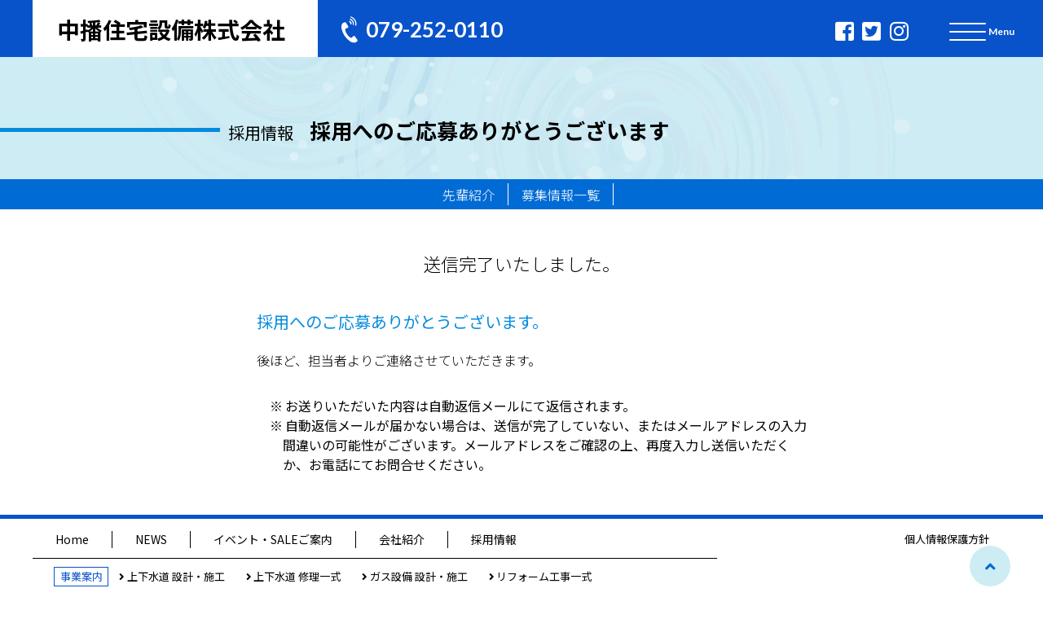

--- FILE ---
content_type: text/css
request_url: https://chuban.co.jp/wp/wp-content/themes/chuban/style.css?ver=20190507
body_size: 10884
content:
/*
Theme Name: chuban
*/
/* =Reset default browser CSS.
-------------------------------------------------------------- */
/* =Reset default browser CSS.
-------------------------------------------------------------- */
@charset "utf-8";
html, body, div, span, applet, object, iframe, h1, h2, h3, h4, h5, h6, p, blockquote, pre, a, abbr, acronym, address, big, cite, code, del, dfn, em, font, ins, kbd, q, s, samp, small, strike, strong, sub, tt, var, dl, dt, dd, ol, ul, li, fieldset, form, label, legend, table, caption, tbody, tfoot, thead, tr, th, td {border: 0;font-family: inherit;font-size: 100%;font-style: inherit;font-weight: inherit;margin: 0;outline: 0;padding: 0;vertical-align: baseline;}
:focus {outline: 0;}

ol, ul {list-style: none;}
table {border-collapse: separate;border-spacing: 0;}
caption, th, td {font-weight: normal;text-align: left;}
blockquote:before, blockquote:after,q:before, q:after {content: "";}
blockquote, q {quotes: "" "";}
a img {border: 0;}
article, aside, details, figcaption, figure, footer, header, hgroup, menu, nav, section {display: block;}
html{ font-size: 62.5% } /*初期値16pxの62.5%でルートが10px*/
body{
	line-height: 1.5;
	font-size:90%;
	font-family: 'Noto Sans JP', sans-serif;
	font-weight: 300;
	color:#000;
 -webkit-text-size-adjust: 100%;
 background:#fff;
	display: flex;
    flex-flow: column;
    min-height: 100vh; 
}



/*全てをクリア*/
.clear {clear: both;} 

/* new clearfix */
.clearfix:after {
	visibility: hidden;
	display: block;
	font-size: 0;
	content: " ";
	clear: both;
	height: 0;
	}
* html .clearfix             { zoom: 1; } /* IE6 */
*:first-child+html .clearfix { zoom: 1; } /* IE7 */


/* リンク設定
------------------------------------------------------------*/
a,a:visited{
margin:0;
padding:0;
text-decoration:none;
outline:0;
vertical-align:baseline;
background:transparent;
color: #0062b0; transition: all 0.5s ease 0s;
cursor: pointer;}

a:hover, a:active{
-webkit-transition:opacity 1s;-moz-transition:opacity 1s;-o-transition:opacity 1s;
outline: none;
color:#990000;transition: all 0.5s ease 0s;}

 a:hover img{opacity:.7; }

/**** Clearfix ****/

/* レイアウト
------------------------------------------------------------*/
.maininner{margin: 0 auto 10px; width:95%; max-width:720px;}
.inner{margin: 0 auto 10px; width:95%; max-width:720px;}
.headinner{margin: 0 auto 10px; width:100%; max-width:1200px;}
#wrapper{margin:0 auto 0px; font-size: 16px;font-size: 1.6rem; 
padding:0 0 0px; overflow: hidden; 
display: flex;
flex-direction: column;
min-height: 100vh;
}

.googlefont{ font-family: 'Lato', sans-serif; }


/* ヘッダー
----------------------------------*/
#glovalheader {margin:0 auto;
  position: fixed;
  top: 0;
  left: 0;
  height:70px;
  width: 100%; 
  transition: all .4s; color: #fff;
  z-index: 1000;   background:#0953ca; transition: all 0.5s ease 0s;
} 
.home #glovalheader {background:rgba( 9,83,202,0.8);
} 
.headinner h1,.headinner h2,.headinner a{ display:  inline-block; vertical-align: middle; padding: 0 15px; transition: all 0.5s ease 0s;}
.headinner h1{ background: #fff;  height: 70px;}
.headinner h1 a { width: 290px; color: #000;   margin: 15px auto 0; font-size:28px; font-size:2.8rem; font-weight: 700; transition: all 0.5s ease 0s;}
.headinner h2 img,.headinner a img{ width: 20px; height: auto; }
.headinner h2{ font-family: 'Lato', sans-serif; font-size: 26px;font-size: 2.6rem; font-weight: 400;  }
.headinner h2 img,.headinner a img,.headinner h2 b,.headinner a b{  display:  inline-block; vertical-align: middle; padding: 0 0 0 10px;}
.headinner a {color: #fff;}
.headinner a:hover, .headinner a:active{ color: #c40c0c}
.headinner .sns { float: right ; padding: 17px 0 0 ;}
.headinner .sns  a{ font-size: 26px;font-size: 2.6rem; font-weight: 400; padding: 0  ; margin: 0 0.2em; }
.headinner .sns{ margin: 0 0 0 auto;text-align: right;}

@media all and (-ms-high-contrast: none) {
	.headinner h1 a img{ width: 290px !important; height: 30px;}
.headinner h2 img,.headinner a img{ width: 20px;  height: 33px;}
}


/*============
nav
=============*/
nav.btn {display:block;
  position: fixed;
  top: 0;
  left: -300px;
  bottom: 0;
  width: 300px;
  overflow-x: hidden;
  overflow-y: auto;
  -webkit-overflow-scrolling: touch;
  transition: all .5s;
  z-index: 3;
  opacity: 0;
}
.open nav.btn {
  background: #ceecf4;
width: 60%;
}

.open nav {
  left: 0;
  opacity: 1;
}
nav.btn  .inner {
  padding: 25px; 
}
nav.btn  .inner h4 { color: #000; margin: 1em auto 0; width:100%; max-width: 600px;}

nav.btn  .inner ul {
  list-style: none;
  margin:0  auto 1em  ; width:100%; max-width: 600px;
  padding: 0;
}
nav.btn  .inner ul li {
  display:  inline-block; width:50%;
  margin: 0;
  border-bottom: 1px solid #006bd5;
}
nav.btn  .inner ul li a {
  display: block;
  color: #006bd5;
  font-size: 14px;
  padding: 1em;
  text-decoration: none;
  transition-duration: 0.2s;
}
nav.btn  .inner ul li a::before{ 
font-family: "Font Awesome 5 Free";
  font-weight: 900;  
  content: "\f105";  margin:0 0.2em 0 0;
}
nav.btn  .inner ul li a:hover {
  background: #006bd5; color: #fff;
}

nav.btn  .sns { float: none ; padding: 10px; text-align: center; margin: 0 }
nav.btn   .sns  a{ font-size: 26px;font-size: 2.6rem; font-weight: 400; padding: 0  ; margin: 0 0.2em; }


/*============
.toggle_btn
=============*/
.toggle_btn {
  display: block;
  position: fixed;
  top: 24px;
  right: 30px;
  width: 85px;
  height: 30px;
  transition: all .5s;
  cursor: pointer;
  z-index: 3;
}
.toggle_btn span {
  display: block;
  position: absolute;
  left: 0;
  width: 45px;
  height: 2px;
  background-color: #fff;
  border-radius: 4px;
  transition: all .5s;
}
.toggle_btn span:nth-child(1) {
  top: 4px;
}
.toggle_btn span:nth-child(2) {
  top: 14px;
}
.toggle_btn span:nth-child(3) {
  bottom: 4px;
}
.open .toggle_btn span {
  background-color: #fff;
}
.open .toggle_btn span:nth-child(1) {
  -webkit-transform: translateY(10px) rotate(-315deg);
  transform: translateY(10px) rotate(-315deg);
}
.open .toggle_btn span:nth-child(2) {
  opacity: 0;
}
.open .toggle_btn span:nth-child(3) {
  -webkit-transform: translateY(-10px) rotate(315deg);
  transform: translateY(-10px) rotate(315deg);
}
.toggle_btn b{ font-size:12px;font-family: 'Lato', sans-serif; margin: 0 0 0 48px; color: #fff;  }
.open .toggle_btn b{color: #fff;  }


/*============
#mask
=============*/
#mask {
  display: none;
  transition: all .5s;
}
.open #mask {
  display: block;
  position: fixed;
  top: 0;
  left: 0;
  width: 100%;
  height: 100%;
  background: #000;
  opacity: .8;
  z-index: 2;
  cursor: pointer;
}

/* フッター
----------------------------------*/
#footer{font-size:14px; font-size:1.4rem;font-weight: normal; margin: 0px 0; border-top:5px solid #0953ca;}


#footer dl.contact div.tel a:before{ 
font-family: "Font Awesome 5 Free";
  font-weight: 900;  font-size:20px; color: #0953ca; 
  content: "\f0e0";  margin:0 0.2em 0 0;
}
#footer dl.contact div a.tel::after {
   position: absolute;
  bottom: 0;
  left: 0;
  content: '';
  width: 100%;
  height: 2px;
  background: #006bd5; 
  transform: scale(0, 1);
  transform-origin: left top;
  transition: transform .3s;
}
#footer nav{ margin: 5px auto; max-width: 1200px; padding: 10px 0;}
#footer nav .leftnav{ float: left; width:70%;  }
#footer nav ul li{ margin-bottom: 0.5em;display: inline-block; vertical-align: middle;  border-right: 1px solid #000; }
#footer nav ul li:last-child{  border:none}
#footer nav ul.jigyo li:first-child {  width:4em; margin-left: 2em;border:1px solid  #0953ca;  color: #0953ca; padding: 0.1em 0.5em;  }
#footer nav ul.jigyo { width: auto; font-size:13px; font-size:1.3rem; border-top:1px solid #000; margin: 5px 0 0 0; padding: 10px 0 0;}
#footer nav ul.jigyo a,#footer nav ul.jigyo  a:visited{  padding: 0 1em;}
#footer nav ul.jigyo li{  border: none; }
#footer nav ul.jigyo li a::before{ 
font-family: "Font Awesome 5 Free";
  font-weight: 900;  
  content: "\f105";  margin:0 0.2em 0 0;
}
#footer nav ul.sitemap {  float: right;  font-size:13px; font-size:1.3rem; width:28%; text-align: right; }
#footer nav a,#footer nav a:visited{ color: #000; display: block; padding: 0 2em;}
#footer nav a:hover, #footer nav  a:active{color:#990000;}
#footer iframe{width:100%; height: 250px;  border-top:1px solid #0953ca; }
.home #footer iframe{width:100%; height: 430px; border-top:1px solid #0953ca; }
.companyaddress{ background: #0953ca; color: #fff; text-align: center; padding: 8px 0 5px; margin: -3px 0 0; }
.companyaddress img{ width:100px; height: auto;}
.companyaddress .contact img{ width:22px; height: auto;}
.companyaddress img , .companyaddress  dl, .companyaddress .contact{ display:  inline-block; vertical-align: middle; text-align: left; margin: 0 }
.companyaddress  dl dt{font-size:28px; font-size:2.8rem; font-weight: 700;}
.companyaddress  dl { margin: 0 15px;font-size:16px; font-size:1.6rem; }
.companyaddress .contact b{font-family: 'Lato', sans-serif; font-size: 26px;font-size: 2.6rem; font-weight: 400;  }
.companyaddress .contact{ margin: 0 0 0 15px; }
.companyaddress .contact img,.companyaddress .contact a img,.companyaddress .contact b,.companyaddress .contact a b{  display:  inline-block; vertical-align: middle; padding: 0 0 0 10px;}
.companyaddress .contact a{ color: #fff; }
.companyaddress .contact a b{ font-size:18px; font-size:1.8rem; }

#page-top1{
  display: block;
  position: fixed;
  z-index: 9999;
  bottom: -0px;
  right: 40px;
  width: 50px;
  height:50px;
  text-align: center;
  text-decoration: none; 
  transition: .5s; font-size: 16px; font-size: 1.6rem; 
	vertical-align:middle;background: #ceecf4;  border-radius:50%;  }
a#page-top1 {  color: #006bd5 !important;}
#page-top1 span {display: block; margin:10px auto 0;  font-size: 20px; font-size: 2.0rem; }

.alignleft{ float:left;}
.alignright{ float:right;}
.center{ text-align:center;}
p.address{ font-size: 12px; font-size: 1.2rem; font-weight: normal; padding: 10px; text-align: center;}



/* home
----------------------------------*/ 
.home #contents { margin:0;}

.home .carousel { position: relative; display: block;  margin:0px auto 0 ; width:100%; height: 600px; overflow: hidden;  transition: all .4s; }
.home .carousel div.slide01,.home .carousel div.slidetop{   transition: all .4s; width:100%; }
.home .carousel div.slide01 div.back{ position:absolute;
  top: 35%;
  -webkit-transform: translateY(-40%);
  transform: translateY(-40%);
 width:100%;  text-align: center;}

.home .carousel div.slidetop div.back{ position:absolute;  top: 35%; padding: 15px 0;
  -webkit-transform: translateY(-40%);
  transform: translateY(-40%);
 width:100%;  background: url("/img/index/back.png") repeat-y;  background-size: 100% auto;}

.home .carousel div.slide01 img,.home .carousel div.slidetop img{  width:100%; height: auto;  transition: all .4s; }

.home .carousel div hgroup{ width:95%; max-width: 1000px; margin: 0 auto; transition: all .4s;}
.home .carousel div.slide01  hgroup h1{ font-size:50px; font-size:5.0rem; color: #fff;
font-family: 'Lato', sans-serif;  font-weight: 800; text-shadow: 1px 2px 3px #000; }
.home .carousel div.slide01  hgroup h2{ font-size:26px; font-size:2.6rem; margin: 40px 0 0 0;  color: #fff;text-shadow: 1px 2px 3px #000; }
.home .carousel div.slidetop  hgroup h1{ font-size:36px; font-size:3.6rem; color: #0053cc; font-weight: 400;
display: flex;
align-items: center;} 
.home .carousel div.slidetop  hgroup{ text-align: right;  font-weight: 400;font-size:26px; font-size:2.6rem; }
.home .carousel div.slidetop  hgroup h1:before {
border-top: 1px solid #058bdd;
content: "";
flex-grow: 1;
}
.home .carousel div.slidetop  hgroup h1:before {
margin-right: 1rem;
}
.home img.mainlogo{ position: absolute; margin: -250px 0 0 0; left: 2%; width:300px;  height:auto;  z-index:900;  transition: all .4s; }

/*トップニュース*/
.topinner{ margin: -50px auto 0; max-width: 1000px; width:95%;} 
.home  .newstopics,.home .eventnews{display:  inline-block; vertical-align:top;  }
.home  .topinner h2{ font-size: 28px; font-size: 2.8rem;font-family: 'Lato', sans-serif; font-weight: 500 !important;   padding: 0 !important; text-align: center;  margin: 0 0 10px !important;  }
.home  .topinner  ul{ width:100%;  padding: 0; margin: -0px auto 0;  clear: both; }
.home  .newstopics{ background: #f0f0f0; padding:10px 40px; width:calc( 50% - 95px);}
.home  .newstopics li{ text-align: left; margin: 0 0 1em; padding: 0;  width:95%;  }
.home  .newstopics h2{ text-align:left !important; margin: 0 0 10px !important;  padding: 0;   float: left;}
.home  .newstopics  li h3,.home .newstopics  li span{display: inline-block;  vertical-align:middle;}
.home  .newstopics  li span{font-family: 'Lato', sans-serif;   font-size:14px; font-size:1.4rem;   width:6em; color: #000;}
.home  #contents article li h3{width: calc( 100% - 7em); margin: 0 0 0 0.2em; padding: 0; line-height: normal;  font-size: 16px;  font-size: 1.6rem;}
.home  .newstopics  li a{margin: 0; padding: 0; line-height: normal;}
.home  .newstopics a.tonews{ float: right; margin: 8px 0px 0 auto;  text-decoration: none;  transition: all .4s; font-size: 14px;  font-size: 1.4rem; padding: 2px 5px; }
.home  .newstopics a.tonews:hover{background: #ceecf4;  }
.home .eventnews{  background: #fff7d7; padding:10px 20px; width:calc( 50% - 45px); margin-left: 15px; text-align: center;}
.home .eventnews  li img{display:block; margin: 0 auto;  height: 140px; width:auto; }
.home .eventnews  li { display: inline-block; vertical-align: top;  margin: 0 0.5em; width:calc( 50% - 1.1em); text-align: center;  }
.home .eventnews  li a{ display: block;}
.home .eventnews  li a .icon{ color: #fff; width:7em; text-align: center; font-size:12px; font-size:1.2rem; margin: 5px auto 0;  }
.home .eventnews  li a .icon.new{  background: #c40c0c; }
.home .eventnews  li a .icon.end{  background: #999; }
.home .eventnews  li span{font-family: 'Lato', sans-serif;  font-size:14px; font-size:1.4rem;  color: #000;}
.home  #contents article  .eventnews  h3{width: 100%; margin:8px auto ; font-size: 14px;  font-size: 1.4rem;}


.home .topsubnav { width:100%; margin: 0 auto;  clear: both;  padding: 0px;   }
.home .topsubnav ul{  background: #c40c0c; margin: 0 0 0 auto;  width:95%; text-align: left;  border-radius: 0 0 0  30px; }
.home .topsubnav li{ display:inline-block; vertical-align: middle; padding: 10px  0  10px 1em; border-right: 1px solid #fff; width:23%; max-width: 300px; }
.home .topsubnav li:last-child{  border:none;}
.home .topsubnav li a{ color: #fff; display: block; padding:0 0 0 1em;  transition: all 0.5s ease 0s;  position: relative;font-size:18px; font-size:1.8rem; font-weight: 600; }
.home .topsubnav li a img,.home .topsubnav li a span{ display: inline-block; vertical-align: middle;  }
.home .topsubnav li a img{ width:20px; height: auto; margin-right: 8px;}
.home .topsubnav li a::before{
    display: block;
    position: relative;
    transition: color 300ms;
    z-index: 1;
  }
.home .topsubnav li a::after{
    content: '';
    display: block;
    position: absolute;
    bottom: 0;
    left: 0;
    height: 100%;
    border-bottom:1px solid #fff; 
    transition: width 300ms;
    width: 0;
    z-index: 0;
  }

.home .topsubnav li a:hover::after{
      width: 100%;
    }




.home   h2.slideyo{ margin: 50px 0 20px; font-size: 26px;  font-size: 2.6rem;  text-align: center; font-weight: 400 !important; }
.home .slide img{ box-shadow: 0 0px 5px 0 rgba(0, 0, 0, .5);}

.home .facebtn{  margin:60px auto 0px; background: #ceecf4; text-align: center; padding:20px 0; }
.home .topbtn{  display:  inline-block; vertical-align: top; margin: 0 0.5%;width:45%; padding: 10px 0; }
.home .topbtn.kaisha{  background: url("/img/index/kaisha.png") 50% 10% no-repeat; background-size: cover;}
.home .topbtn.saiyo{  background: url("/img/index/staff.jpg") 50% 60% no-repeat;background-size: cover;}
.home .topbtn  h3{  margin:0 auto; font-size: 20px;  font-size:2.0rem;  color: #fff;font-weight: 400;text-shadow:black 1px 1px 10px, black -1px 1px 5px,
    black 1px -1px 5px, black -1px -1px 5px;   }
.home .topbtn  ul{ margin: 0 0 0.5em 0 ;}
.home .topbtn li{  display:  inline-block; border: 1px solid #0467b7;  margin: 8px 3px ; max-width:300px; width:45%;  text-align: center; vertical-align: middle;}
.home .topbtn li a,.home .topbtn li a:visited{ background: rgba(255,255,255,0.9);  display: block; padding: 1em ; font-size: 18px;  font-size: 1.8rem;   }
.home .topbtn li a:hover{ background: rgba(255,255,255,1);  border-radius: 20px;  }
.home  .topbtn li:hover{  border-radius:10px;  }

/* サブページ
----------------------------------*/
#contents { margin:70px 0 0;}
#contents  header{ background: #ceecf4 url("/img/common/titleback.png") 50% 50% no-repeat;  background-size:contain; height: 80px; padding: 70px 0 0 0;  }
#contents  header div h1{ max-width: 1000px; width:95%;  font-size: 26px; font-size: 2.6rem; margin: 0 auto;font-weight: 700;
}
#contents  header div h1 span{font-size: 20px; font-size: 2.0rem;font-weight: 400; margin-right: 1em;}
#contents  header div{ 
display: flex;
align-items: center;
}
#contents  header div:before {
border-top: 5px solid #058bdd;
content: "";
flex-grow: 1;
}
#contents  header div:before {
margin-right: 1rem;
}

#contents .headersubnav{ background:#006bd5; padding:0; }
#contents .headersubnav ul { max-width: 1000px; width:100%; padding: 5px 0;  margin: 0 auto; text-align:center;}
#contents .headersubnav li:last-child a{ border: none; }
#contents .headersubnav li{ display: inline-block; padding: 0 1em ;border-right: 1px solid #fff;  }
#contents .headersubnav li a{ transition: all 0.5s ease 0s;  
   margin: auto;color: #fff;
  padding: 0.1em 0;
  text-align: center;
  box-sizing: border-box;
  position: relative; display:block;  }

#contents .headersubnav li a::before{
    display: block;
    position: relative;
    transition: color 300ms;
    z-index: 1;
  }
#contents .headersubnav li a::after{
    content: '';
    display: block;
    position: absolute;
    bottom: 0;
    left: 0;
    height: 100%;
    border-bottom:1px solid #fff; color:#006bd5; 
    transition: width 300ms;
    width: 0;
    z-index: 0;
  }
#contents .headersubnav li a:hover::before{
     color:#006bd5;
    }
#contents .headersubnav li a:hover::after,.page-template-page-repair-php #contents .headersubnav li.repair a::after,.page-template-page-reform-php #contents .headersubnav li.reform a::after,.page-template-page-plan-php #contents .headersubnav li.plan a::after,.page-template-page-gas-php #contents .headersubnav li.gas a::after,.page-template-page-req #contents .headersubnav li.recruit a::after,.page-template-page-senior #contents .headersubnav li.senior a::after{
      width: 100%;
    }

#contents article {  margin: 50px auto 50px;  }
#contents article  header h1 span {
  font-size: 23px;
  font-size: 2.3rem;
  display: block;font-family: 'Noto Sans JP', sans-serif; font-weight: 100;
}
#contents article  header h1:before {
  position: absolute;
  bottom: -0px;
  left: calc(50% - 50px);
  width: 100px;
  height: 5px;
  content: '';
  border-radius: 3px;
  background: #990000;
}
#contents article h2 {margin: 0 auto 40px;  
  font-size: 22px;  font-size: 2.2rem; 
	text-align: center; font-weight: 300;
}

#contents article h2 span { 
	font-family: 'Lato', sans-serif;
  	font-size: 16px;  font-size: 1.6rem; 
	display: flex;
	align-items: center;
}
#contents article h2 span:before,
#contents article h2 span:after {
border-top: 3px solid #058bdd;
content: "";
flex-grow: 1;
}
#contents article h2 span:before {
margin-right: 1rem;
}
#contents article h2 span:after {
margin-left: 1rem;
}
#contents article p, #contents article dl, #contents article h3 {  margin:1em auto 0;  max-width: 650px; }
#contents article h3 {  margin:1em auto;font-size: 20px;  font-size:2.0rem;  color: #058bdd;font-weight: 400;}




/*会社紹介*/
.about dl{  margin:1em auto 40px;  max-width: 420px; }
.message p.sign{ text-align: right;}
.message p.sign span{  font-size: 14px; font-size:1.4rem; margin-right: 1em;}
.about dl dt,.about dl dd,.history dl dt,.history dl dd { display:  inline-block; vertical-align: top; padding: 1em;}
.about dl dt{ width:20%; border-bottom: 1px solid #dd3d05;}
.about dl dd{ width:calc(80% - 4.1em); border-bottom: 1px solid #666;}
.about img{  display:block; margin: 60px auto 0; max-width: 650px; width:95%; height: auto;}
.history dl dt { border-right: 1px solid #000; width:150px; text-align: right;}
.history dl dd{  width:calc(100% - 150px - 4.2em); }

.history dl dd::before{ 
font-family: "Font Awesome 5 Free";
  font-weight: 900;  
  content: "\f111";  margin:0 0.2em 0 -1.5em;
}
.history dl dd ul{ margin:-1.5em 0 0 ;width:100%;  padding: 0; }
.history dl dd ul li{ margin: 0 0 1em 1em ;}
.history dl dd ul li:before{  content:"・"; margin-left: -1em;}
.history dl dd img{ display: block; margin: 20px auto 0; width:90%; max-width: 400px; height: auto;}


article.history{
   display: block;
  margin: -30px auto 50px; 
   padding-top:80px;
}



/*事業案内*/
.bizinner{margin: 0 auto 10px; width:95%; max-width:800px;}
#contents article.bizinner p, #contents article.bizinner dl, #contents article.bizinner h3 {  margin:1em auto 0;  max-width: 800px; }

#contents article.business h2 { 
	display: flex;
	align-items: center;font-weight: 500;
}
#contents article.business h2:before,
#contents article.business h2:after {
border-top: 3px solid #058bdd;
content: ""; 
flex-grow: 1;
}
#contents article.business h2:before {
margin-right: 1rem;
}
#contents article.business h2:after {
margin-left: 1rem;
}

#contents article.kiji li h3 {
  position: relative;
  display: inline-block;
  margin: 1.5em 0 1em;
  padding: 7px 10px;
  width: 100%;
  font-size: 20px;font-size: 2.0rem;
  background: #FFF;
  border: solid 3px #006bd5;
  box-sizing: border-box;
  color: #006bd5;  text-align: center;font-weight: 300;
}

#contents article.kiji li h3:before {
  content: "";
  position: absolute;
  bottom: -16px;
  left: 50%;
  margin-left: -15px;
  border: 8px solid transparent;
  border-top: 8px solid #FFF;
  z-index: 2;
}

#contents article.kiji li h3:after {
  content: "";
  position: absolute;
  bottom: -22px;
  left: 50%;
  margin-left: -17px;
  border: 10px solid transparent;
  border-top: 10px solid #006bd5;
  z-index: 1;
}

#contents article.kiji li{ display:  inline-block; vertical-align: top; width:calc( 50% - 20px);  margin: 0 8px 40px;}
#contents article.kiji li:last-child{margin: 0 8px 0px;}
#contents article.kiji li p{ margin: 0 5%;}
#contents article.kiji li p b{ font-weight: normal; color: #990000; }
#contents article .gray{ background: #f0f0f0; padding: 10px;}
.slide {  text-align: center; }
.slide li img{ width:98%; height: auto; margin: 0 auto; }

.photorp {  text-align: center; margin:  0 auto; width:100%; max-width: 800px;}
.photorp li{ display: inline-block; vertical-align: middle; width: 50%; }
.photorp li img{ width:98%; height: auto; margin: 0 auto; }



.page-template-page-reform-php #contents article.kiji li,.page-template-page-repair-php #contents article.kiji li,#contents article.kiji li.width{ display:block;  width:100%; margin: 0 auto 40px;}
.page-template-page-reform-php #contents article.kiji li p,.page-template-page-reform-php #contents article.kiji li img{ display:inline-block; vertical-align: top;  width:45%;  margin: 0 2% 0px; height: auto;}
.page-template-page-reform-php #contents article.kiji li:last-child{margin: 0 auto;}
.page-template-page-gas-php #contents article.kiji li  .gray{ margin: 20px auto 0; max-width: 570px; width:95%;}
.page-template-page-gas-php #contents article.kiji li  .gray li{ margin: 20px auto 0; max-width: 570px;}
.page-template-page-gas-php #contents article.kiji li .gray ol {
  counter-reset:number; /*数字をリセット*/
  list-style-type: none!important; /*数字を一旦消す*/
 margin: 0 auto; max-width: 480px;
}
.page-template-page-gas-php #contents article.kiji li .gray ol li {
  position: relative; margin:5px 0;
  padding: 0 0.5em 0 30px; width: auto; display: block;
}
.page-template-page-gas-php #contents article.kiji li .gray ol li:before{
  /* 以下数字をつける */
  position: absolute;
  counter-increment: number;
  content: counter(number);
  /*数字のデザイン変える*/
  display:inline-block;
  background: #990000;
  color: white;
  font-family: 'Avenir','Arial Black','Arial',sans-serif;
  font-weight:bold;
  font-size: 15px;
  left: 0;
  width: 25px;
  height: 25px;
  line-height: 25px;
  text-align: center;
  /*以下上下中央寄せのため*/
  top: 0;
}
.page-template-page-gas-php #contents article.kiji li  .gray p.chui {
 margin:20px auto; width:90%; 
 padding: 1em 0 0 40px;  font-size: 14px; font-size:1.4rem;
}
.page-template-page-gas-php #contents article.kiji li  .gray p.chui::before{ 
font-family: "Font Awesome 5 Free"; float: left;
  font-weight: 900;  font-size: 40px;
  content: "\f071";   color: #990000; margin: -5px 0 0;
}
.page-template-page-gas-php #contents article.kiji li .gray b{ font-weight: normal; color: #990000; }
.page-template-page-gas-php #contents article.kiji li .gray img,.page-template-page-gas-php #contents article.kiji li .gray span,.page-template-page-gas-php #contents article.kiji li .gray b{  font-family: 'Lato', sans-serif; font-size: 20px;font-size: 2.0rem; font-weight: 700; display: inline-block; vertical-align: middle; padding: 0 0 0 10px;}
.page-template-page-gas-php #contents article.kiji li .gray img{  width:16px; height: auto;}
.page-template-page-gas-php #contents article.kiji li .gray span{   margin-left: 2em;}
.page-template-page-gas-php #contents article.kiji li .gray span u{  text-decoration: none; color: #000; display:   inline-block; font-weight: normal; font-size: 16px;  vertical-align: middle;}
a.gasprice{ display:block; float: right; width:11em; border: 1px solid #990000; background: #ffe6e6; margin: -2em 0 0 ;  text-align: center; color:  #990000;text-align: center;}
a.gasprice2{display:block; width:12em;  margin: 2em auto ; font-size:20px; font-size: 2.0rem; padding: 6px;  border: 1px solid #990000; background: #ffe6e6; text-align: center; color:  #990000;}

.gasprice::after,.gasprice2::after{  display:inline-block;
font-family: "Font Awesome 5 Free"; 
  font-weight: 900; 
  content: "\f152";   margin: 0 2px;
}
.gasprice:hover,.gasprice2:hover{ border: 1px solid #006bd5; background: #fff; color:  #006bd5; }


/*2024tuiki*/
.page-template-page-gas-php #contents article ul.gushyosiki{ margin: 60px auto 0 }
.page-template-page-gas-php #contents article ul.gushyosiki h4{ margin:2em 0 0.5em; text-align: center; font-weight: 600; }
.page-template-page-gas-php #contents article ul.gushyosiki table{ margin:0em auto;  border-collapse: collapse; border: 1px solid #999; width:100%; max-width: 500px;}
.page-template-page-gas-php #contents article ul.gushyosiki th,.page-template-page-gas-php #contents article ul.gushyosiki td{  vertical-align: middle;border-bottom: 1px solid #999; padding: 1em}
.page-template-page-gas-php #contents article ul.gushyosiki th{ border-right:1px solid #999;  }

/*ここまで2024tuiki*/
.page-template-page-plan-php #contents article .gray{ margin: 20px auto 0; width:calc( 100% - 40px); }
.page-template-page-plan-php #contents article .gray dl{   margin:8px auto; width:95%;}
.page-template-page-plan-php #contents article .gray dt {vertical-align: top;
  position: relative;
  display: inline-block;
  margin: 0 15px 1.5em 0;
  padding: 7px 10px;
  width: 8em;
  color: #fff;
  font-size: 16px;
  background: #006bd5;
}
.page-template-page-plan-php #contents article .gray dt:before {
  content: "";
  position: absolute;
  top: 50%;
  left: 100%;
  margin-top: -10px;
  border: 10px solid transparent;
  border-left: 10px solid #006bd5;
}

.page-template-page-plan-php #contents article .gray dd{ display: inline-block; vertical-align: top;  width: calc( 100% - 10em - 30px); margin-left: 10px; }

.page-template-page-gas_price #contents  .maininner li{ margin: 0 0 60px;}
.page-template-page-gas_price #contents  .maininner li div.box{ border:1px solid #0053cc; padding: 20px; line-height: 2;}
.page-template-page-gas_price #contents  .maininner li div.box  b{  display:  inline-block;  background:#0053cc; color: #fff; padding: 0 ;  margin: 2px 0.5em; width:7em; text-align: center;}
.page-template-page-gas_price #contents  .maininner li div.box u{  display:  inline-block;  background:#c40c0c; color: #fff; padding: 0 ;  margin: 2px 0 0 0.5em; width:4em; text-align: center; text-decoration: none; font-weight: 400; }
.page-template-page-gas_price #contents .maininner  li h3 {   margin: 0 0 0.5em !important;font-size: 18px;font-size:1.8rem; }
.page-template-page-gas_price #contents .maininner  li p{ margin: 0 1em;}
.page-template-page-gas_price #contents  .maininner li h4 {margin: 0  !important;font-size: 18px;font-size:1.8rem; }
.page-template-page-gas_price #contents  .maininner li dl{ margin: 0.5em 0 0 1em;}
.page-template-page-gas_price #contents  .maininner li dt,.page-template-page-gas_price #contents  li dd {   display:  inline-flex; }
.page-template-page-gas_price #contents .maininner  li dd:before{ content:"："}
.page-template-page-gas_price #contents .maininner  li dt{ width:5.5em;}
.page-template-page-gas_price #contents  .maininner li span{  display: block; margin-left: 2em;font-size: 14px;font-size:1.4rem;}
.page-template-page-gas_price #contents  .maininner li span:before{ content:"※"; margin-left: -1em;}
.page-template-page-gas_price #contents  .maininner li ul{ margin: 5px auto; width:90%;} 
.page-template-page-gas_price #contents  .maininner li li{ margin: 5px 0 0 1em;} 
.page-template-page-gas_price #contents  .maininner li li::before{ 
font-family: "Font Awesome 5 Free";
  font-weight: 900;  font-size:16px; margin: 0 0.2em 0 -1em;
  content: "\f058"; }
.page-template-page-gas_price #contents  .maininner li a.file{ display: block; margin: 15px auto 0; border: 1px solid #058bdd; padding: 8px 1em; text-align: center; width:15em; border-radius: 20px;background:#058bdd;  color: #fff;  }
.page-template-page-gas_price #contents  .maininner li a.file::before{ 
font-family: "Font Awesome 5 Free";
  font-weight: 900;  font-size:16px; margin-right: 0.2em;
  content: "\f56d"; }
.page-template-page-gas_price #contents  .maininner li a.file:hover{background:#fff;  color: #058bdd;  }

/*ニュース*/
body.page-template-page-topics #contents article h2,body.page-template-page-event #contents article h2  { text-align: left;	display: flex; margin: 0; padding: 0;
	align-items: center; }
body.page-template-page-topics #contents article h2:before,
body.page-template-page-topics #contents article h2:after ,body.page-template-page-event #contents article h2:before,
body.page-template-page-event #contents article h2:after{
border-top: 3px solid #058bdd;
content: "";
flex-grow: 1;
}
body.page-template-page-topics #contents article h2:before,body.page-template-page-event #contents article h2:before {
margin-right: 1rem;
}
body.page-template-page-topics #contents article h2:after,body.page-template-page-event #contents article h2:after {
margin-left: 1rem; 
}
body.page-template-page-topics #contents article h2 span { display: inline-block; padding:0; text-align: center !important; width:5em; margin-right: 0.5em;}
body.page-template-page-topics #contents article h2 span.event  { border:1px solid #209c40; color: #209c40; }
body.page-template-page-topics #contents article h2 span.chirashi{ border:1px solid #dd3d05; color: #dd3d05; }
body.page-template-page-topics #contents article h2 span.news{ border:1px solid #dd3d05; color: #dd3d05; }
body.page-template-page-topics #contents article h2 span.topics { border:1px solid #058bdd; color: #058bdd; }
body.page-template-page-topics #contents article h2 span:before,body.page-template-page-event #contents article h2 span:after,body.page-template-page-topics #contents article h2 span:before,body.page-template-page-event #contents article h2 span:after {  display: none;	}

body.page-template-page-topics  #contents li,body.page-template-page-event  #contents li{
  margin: -30px auto 80px; 
  padding-top:80px;
}

body.page-template-page-topics  #contents .days,body.page-template-page-event  #contents .days{  display:block; margin: 0 1em 0 0;  text-align: right; font-family: 'Lato', sans-serif; }
body.page-template-page-topics  #contents .honbun{margin: 0 1.5em;}
body.page-template-page-topics   #contents  .honbun a.link,body.page-template-page-topics   #contents  .honbun a.file,body.page-template-page-event #contents  .honbun a.link,body.page-template-page-event #contents  .honbun a.file{display:  block;  margin:0.5em auto 0em;color: #0062b0;transition: all .3s; padding: 5px;}

body.page-template-page-topics   #contents  .honbun  a.link::before,body.page-template-page-event #contents  .honbun  a.link::before{ 
font-family: "Font Awesome 5 Free";
  font-weight: 900;  font-size:16px; margin-right: 0.2em;
  content: "\f0c1"; }
body.page-template-page-topics   #contents  .honbun a.file::before,body.page-template-page-event #contents  .honbun a.file::before{ 
font-family: "Font Awesome 5 Free";
  font-weight: 900;  font-size:16px; margin-right: 0.2em;
  content: "\f56d"; }
body.page-template-page-topics  #contents 　.honbun a.link:hover,body.page-template-page-topics   #contents  .honbun a.file:hover,body.page-template-page-event #contents 　.honbun a.link:hover,body.page-template-page-event #contents  .honbun a.file:hover { color: #fff; background: #ff0200;}
body.page-template-page-topics  #contents  ul.photo{ margin: 20px auto; text-align: center; padding: 0;}
body.page-template-page-topics  #contents  ul.photo li ,body.page-template-page-event  #contents  ul.photo li { display:  inline-block; margin: 1em; padding: 0;}
body.page-template-page-topics   #contents  ul.photo li img,body.page-template-page-event  #contents  ul.photo li img {  width:auto; max-width: 90%; height: auto; display: block; margin: 0 auto;}
body.page-template-page-event #contents  ul.photo{ margin: 20px auto ; text-align: center; padding: 0;}
body.page-template-page-event #contents article h2 span  {  display: inline-block; padding:0; text-align: center; width:8em; margin-right: 0.5em;}
body.page-template-page-event #contents article h2 span.icon.new{  background: #c40c0c; color: #fff; }
body.page-template-page-event #contents article h2 span.icon.end{  background: #999; color: #fff; }
body.page-template-page-event #contents img.photomai { display: block; margin: 10px auto; width:90%; height: auto; max-width: 600px; border: 2px solid #ddd;}
body.page-template-page-event  #contents .honbun{ margin: 0px auto; width:90%;  max-width: 600px; }

/*問合せ*/



/*プライバシー*/
body.privacy-policy   #contents dt,body.privacy-policy  #contents dd {  display: block;  text-align: left; width:auto;  padding: 0.8em; border:none; }
body.privacy-policy   #contents dt{ background: #f0f0f0; }
body.privacy-policy   #contents dd{ margin: 0 0 2em; }
body.privacy-policy   #contents .shomei{ margin: 1em 0 0 auto; width:280px;}
body.privacy-policy   #contents .shomei h3{  color: #000; font-size:18px; padding: 0; margin: 0 0 10px; }
body.privacy-policy   #contents dd li{  margin: 0.2em 0 0.2em 1em;}
body.privacy-policy   #contents dd li:before {content: '・'; margin-left: -1em;}

/*recruit*/
.page-template-page-senior  #contents article.box0{ margin: 0 auto; position: relative;}
.page-template-page-senior  #contents article.box0 img{  width:100%; height: auto;}
.page-template-page-senior  #contents article.box0 div { position: absolute; top:10%;  width:100%; text-align: left; }
.page-template-page-senior  #contents article.box0 div h2 {color: #fff;  font-size:40px;  font-size: 4.0rem;  font-weight: 700;  text-align: left;  margin: auto; width:90%; max-width: 1000px; }
.page-template-page-senior  #contents article.box0 div dl {color: #fff;  text-align: left;  margin: 20px auto; width:90%; max-width: calc(1000px - 1em); }
.page-template-page-senior  #contents article.box0 div dl dt { font-size:18px;  font-size:1.8rem;  font-weight: 700; padding: 8px 1em 0 0;}
.page-template-page-senior  #contents article.box0 div dl dt,.page-template-page-senior  #contents article.box0 div dl dd{ display: inline-block; vertical-align: top;}
.page-template-page-senior  #contents article.box0 div dl dd b {  display: block;  font-size:24px;  font-size:2.4rem;  font-weight: 700;}


.page-template-page-senior  #contents article.inner img{  width:50%; max-width: 400px; height: auto; float: right; margin: 0 0 0 30px;}
.page-template-page-senior #contents article.inner .box { margin: 0 0 80px;}
.page-template-page-senior #contents article.inner .box h4{  text-align: left;width:100%;margin:1em auto;font-size: 20px;  font-size:2.0rem;  color: #058bdd;font-weight: 400;}
.page-template-page-senior #contents article.inner .box h4 span{  color: #000; font-size: 16px; font-size: 1.6rem; font-family: 'Lato', sans-serif; 
     	display: flex;
	align-items: center;
    }
.page-template-page-senior #contents article.inner .box h4 span:after {
	content: "";
	flex-grow: 1;
	height: 1px;
	background: #444;
	display: block;
    }
.page-template-page-senior #contents article.inner .box h4 span:after {
      margin-left: 1em; /* 文字の左隣 */
    }

.page-template-page-senior #contents article.inner .box h5{  font-size: 18px;  font-size:1.8rem;  }
.page-template-page-senior #contents article.inner .box p{ margin:1em 0 0; padding: 0;}



body.single-req #contents{ margin: 70px 0 0 0 !important;  background: url("/img/req/back2.jpg") 50% 0 no-repeat; background-size: cover;}
article.recruit  dl{margin:60px auto; width:95%; max-width: 800px;}
article.recruit dt,article.recruit dd{  display:inline-block;  vertical-align: top; border-bottom: 1px  dotted #999;}
article.recruit dt{width: calc(35% - 50px);  padding: 10px 0px 10px 2.8em;   }
article.recruit dd{ width: calc(65% - 30px); padding: 10px 10px;  }
article.recruit dt.hissu:before {
	content: '必須'/* 他の文字列を入れたりlist-style-typeの設定をしたり */;
	display: inline-block; margin-right: 0.2em;
	font-size: 12px; background:#0062b0; color: #fff; padding:0 0.3em; border-radius: 3px; margin-left: -2.8em;
	/* その他任意のデザイン指定 */
}
article.recruit  input[type="text"],
article.recruit textarea {
    padding: 0.8em;
    outline: none;
    border: 1px solid #DDD;
    -webkit-border-radius: 3px;
    -moz-border-radius: 3px;
    border-radius: 3px;
    font-size: 16px; max-width: 500px; width:90%;
}
article.recruit  input[type="text"].tel{ width:6em;}

article.recruit input[type="text"]:focus,
article.recruit texture:focus {
    box-shadow: 0 0 7px #3498db;
    border: 1px solid #3498db;
}
article.recruit  input.p-postal-code[type="text"]{max-width: 10em;}

article.recruit dd ul li{ margin: 0 0 5px}
article.recruit .c-send{font-size: 18px; font-size: 1.8rem;
  margin:30px auto 25px;display: inline-block; vertical-align: middle;
  background-color:#0062b0;
  padding: 12px 45px;
  -ms-border-radius: 5px;
  -o-border-radius: 5px;
  border-radius: 5px;
  border: 1px solid #0062b0;
  -webkit-transition: .5s;
  transition: .5s;
  display:block;
  cursor: pointer;
width:80%; max-width: 250px;
  color:#fff; text-align: center;
  color:#fff;
}
article.recruit .c-send:hover, .button:hover {
  background:#e53e3e;border: 1px solid #e53e3e;
}
article.recruit .c-send2{ont-size: 16px; font-size: 1.6rem;
  margin:30px auto 25px; display: inline-block; vertical-align: middle;
  background-color:#fff;
  padding: 8px 10px;
  -ms-border-radius: 5px;
  -o-border-radius: 5px;
  border-radius: 5px;
  border: 1px solid #0062b0;
  -webkit-transition: .5s;
  transition: .5s;
  display:block;
  cursor: pointer;
width:80%; max-width: 250px;
  color:#000;
}
article.recruit .c-send2:hover {
  background:#e53e3e;  border: 1px solid #e53e3e;color:#fff;
}
label.error {
    font-family:'Source Sans Pro',arial,sans-serif;
    font-size:1em;
    display:block;
    padding-top:10px;
    padding-bottom:10px;
    background-color:#d89c9c;
    width: 80%;
    margin:auto;
    color: #FAFAFA;
    -webkit-border-radius:6px;
    -moz-border-radius:6px;
    border-radius:6px;
}



/*採用情報*/

.page-template-page-req #contents article li  {border-bottom: 1px dotted #0062b0; margin: 0.5em; 
padding:0.5em ;
}
.page-template-page-req #contents article li a:before{ 
font-family: "Font Awesome 5 Free";
  font-weight: 900;  font-size:16px;
  content: "\f105";  margin:0 0.2em 0 0;
}
.page-template-page-req  article h3,.single-req article h3{font-size:26px; font-size:2.6rem;
}

form#mailformpro { padding: 15px;}
body.single-req  #contents a.recruit{ display: block;  text-align: right; margin: 0 0 1em;  }
body.single-req  #contents a.recruit::before{ 
font-family: "Font Awesome 5 Free";
  font-weight: 900;  font-size:16px; margin-right: 0.2em;
  content: "\f151"; 

}
.single-req  #contents article p.honbun{ margin: 20px auto; width:90%; max-width:800px; }
.single-req  #contents article .linksaki{ margin: 20px auto; text-align: right; width:95%; max-width:800px; }
.single-req  #contents article .linksaki a::before{ 
font-family: "Font Awesome 5 Free";
  font-weight: 900;  font-size:16px; margin-right: 0.2em;
  content: "\f0c1"; 

}
.single-req  #contents article .renrakusaki{ margin: 2em auto; width:calc( 90% - 40px ) ; max-width:600px; border: 1px solid #000; padding:10px 20px; border-radius: 10px; text-align: left;  }
.single-req  #contents article .renrakusaki li{ border-bottom: 1px dotted #000; padding: 5px; margin: 0.5em auto; width:90%;}
.single-req  #contents article .renrakusaki li:first-child{ font-size: 18px; font-size: 1.8rem; margin: 0 0 0.5em;}
.single-req  #contents article  li.tel::before{ 
font-family: "Font Awesome 5 Free";
  font-weight: 900;  font-size:16px; margin-right: 0.4em;
  content: "\f098"; 
}
.single-req  #contents article  li.tel{ font-size: 18px; font-size: 1.8rem; font-family: 'Lato', sans-serif; }
.single-req  #contents article  li.mail::before{ 
font-family: "Font Awesome 5 Free";
  font-weight: 900;  font-size:16px; margin-right: 0.4em;
  content: "\f199";} 

.single-req  #contents article dl{ margin: 60px auto; width:95%; max-width:800px;border-top: 1px solid #999;  }
.single-req  #contents article dl dt,.single-req  #contents article dl dd{  display: inline-block ; margin: 10px 0 0; padding: 10px 10px 20px; border-bottom: 1px solid #999; vertical-align: top;}
.single-req  #contents article dl dt{ width: calc( 20% - 20px )}
.single-req  #contents article dl dd{  width: calc( 80% - 20px );}
.single-req  #contents article  dl.mailform {margin: 30px auto  0 !important;border: none;  border-bottom: solid 1px #CCC;}
.single-req  #contents article  dl.mailform dt,.single-req  #contents article dl.mailform dd{   border:none; }
.single-req  #contents article p.privacy{  text-align:center; font-size: 14px; font-size: 1.4rem; margin: 20px auto }
.single-req  #contents article h4{ display: block;  font-size: 18px;font-size: 1.8rem;  text-align:left;  margin: 20px auto 0; width:95%; max-width: 800px;}
.single-req  #contents article h4:before{  content:"■";}
.single-req  #contents article   dd span { font-size: 14px !important;}

div.chuijiko{ margin:2em 0 0 3em}
div.chuijiko b{ display: block; margin:0 0 0 1.2em; padding: 0; font-weight: normal;}
div.chuijiko b:before{ content:"※"; margin:0 0.2em 0 -1em}



/*ここからメディアサイズ*/
@media only screen and (max-width:1440px){
	.headinner .sns { float: right ; padding: 17px 60px 0 0 ;}
}
@media only screen and (max-width:1340px){
	.headinner .sns { float: right ; padding: 17px 120px 0 0 ;}
}



@media only screen and (max-width:1200px){
.home .carousel div.slide01 img,.home .carousel div.slidetop img{  width:auto; height:605px; transition: all .4s; }
.toggle_btn { right: 10px;}
.headinner .sns {  padding: 17px 100px 0 0 ;}
.home .topsubnav li a{  padding:0 1em 0 0.5em;  }
.home .topsubnav li{ padding: 10px  0  10px 0.5em; }
.home .topsubnav li a{padding:0 0 0 0em;  }

}

@media only screen and (max-width:1000px){ 
.home img.mainlogo{ width:250px;height: auto;}
.home .topsubnav ul{margin: 0 ;  width:100%; border-radius: 0 0 0  30px; }
.home .topbtn{  margin: 0;width:48%; }
.home .topbtn li{max-width:300px; width:48%;}
.home .topbtn li a{padding: 1em 0 ;  }
	
#footer nav .leftnav { float: none;  width:95%;  margin: 0 auto; text-align: left;   }
#footer nav ul.sitemap {  float: none; width:95%;  margin: 0 auto; text-align: right; }

}
@media only screen and (max-width:950px){
.home  .newstopics,.home .eventnews{display:block;  margin: 0 auto 20px; width:90%; max-width: 600px; padding:10px 40px; }
.home .topsubnav li{padding: 3px; width:47%; border: none; margin: 0; }
.home .topsubnav li a{ display: block; border: 1px solid #fff; }
.home .topsubnav ul{  text-align: center;}
}
@media only screen and (max-width:800px){.headinner h2{ display: none;}
.headinner h1 a {   margin: 8px auto 0;  font-size:26px; font-size:2.6rem; font-weight: 700;  }
#glovalheader {  height:50px;} 
#contents { margin:50px 0 0;}
.headinner h1,.headinner h2,.headinner a{ padding: 0 10px;}
.headinner h1{ background: #fff;  height:50px;}
.headinner .sns {  padding: 8px 100px 0 0 ;}
.toggle_btn {  top: 12px;  right: 10px;}
#footer nav ul li,#footer nav ul li:last-child{  width:calc( 100% / 3 - 10px); border:none; border-bottom: 1px dotted #999; }
#footer nav ul li a{ display: block; padding: 1em 0;}
#footer nav ul li a:before{ 
font-family: "Font Awesome 5 Free";
  font-weight: 900;  font-size:16px;
  content: "\f105";  margin:0 0.2em 0 0;
}
#footer nav ul.jigyo li:first-child {  width:calc( 100% - 10px); margin:0 auto; text-align: center;  }
#footer nav ul.jigyo {  border: none; font-size:14px; font-size:1.4rem; }
#footer nav ul.jigyo li,#footer nav ul.jigyo li:last-child{  border: none;  width:calc( 100% / 2 - 10px);}
#footer nav ul.jigyo a,#footer nav ul.jigyo  a:visited{  padding: 1em;}
#footer nav ul.sitemap { border-top: 1px dotted #999;}
#footer nav ul.sitemap li{  border:none;}

.home .carousel div.slide01  hgroup h1{ font-size:40px; font-size:4.0rem;  }
.home .carousel div.slidetop  hgroup{ font-size:20px; font-size:2.0rem; }
.home .carousel div.slidetop  hgroup h1{ font-size:30px; font-size:3.0rem; }
.home .carousel div.slidetop div.back{background: rgba(255,255,255,0.6); }
.home  .newstopics,.home .eventnews{display:block;  margin: 0 auto 50px; width:90%; max-width: 450px; }

.home .facebtn iframe,.home .topbtn{  display:block;  margin: 0 auto ;}
.home .topbtn{  display:block; margin: 0 auto;width:95%; max-width: 600px; }
#contents .headersubnav li{  width:45%; }
#contents .headersubnav li{ display: inline-block; padding:0 ; border:none; }
#contents .headersubnav li a{  padding: 0.5em 0; display:  inline-block;}
#contents .headersubnav li a::before{ 
font-family: "Font Awesome 5 Free"; display:  inline-block;
  font-weight: 900;  
  content: "\f105";  margin:0 0.2em 0 0;
}
}


@media only screen and (max-width: 700px){
#page-top1{ right: 5px;}
.home  .other dl{ display:block;  width:100%;}
.home  .other dl.req dt,.home  .other dl.req dd,.home .other dl.company dt,.home  .other dl.company dd{ margin: 0 auto;}
.home .topsubnav ul{  border-radius: 0; }
.page-template-page-senior  #contents article.box0 div h2 {font-size:30px;  font-size: 3.0rem;   }
}
@media only screen and (max-width: 660px){
.home .carousel div.slidetop  hgroup{ text-align: left;  }
.home .carousel div.slidetop  hgroup h1:before {display: none;}
.home .carousel div.slidetop  hgroup h1:after {
border-top: 1px solid #058bdd;
content: "";
flex-grow: 1;
}
.home .carousel div.slidetop  hgroup h1:after {
margin-left: 1rem;
}

}

@media only screen and (max-width: 610px){
.home .carousel div hgroup h1 span{ width:65%;}
.home  .newstopics,.home .eventnews{display:block;  margin: 0 auto 50px; padding: 20px; width: calc( 95% - 40px);}
.page-template-page-senior  #contents article.box0 div {  top:60%;text-shadow:
    black 1px 1px 2px, black -1px 1px 2px,
    black 1px -1px 2px, black -1px -1px 2px;  line-height: 1.3; }
.page-template-page-senior  #contents article.box0 div dl { margin: 0px auto;}
.page-template-page-senior  #contents article.inner img{ height: auto; float:none; margin: 0 auto; display: block;}
}
@media only screen and (max-width: 600px){
#wrapper{margin:0 auto 0px; font-size: 14px; font-size: 1.4rem;padding:0 0 0px; overflow: hidden;} 
#footer nav ul li,#footer nav ul li:last-child{  width:calc( 100% / 2 - 10px); }
.open nav.btn {
width: 100%;
}
.headinner h1 a {  width:220px; margin: 8px 0 0 5px; font-size:20px; font-size:2.0rem; font-weight: 700;  }
.home .carousel div.slide01  hgroup h1{ font-size:32px; font-size:3.2rem;  }
.home .carousel div.slide01  hgroup h2{ font-size:20px; font-size:2.0rem; }
.home .carousel div.slidetop  hgroup h1{ font-size:28px; font-size:2.8rem; } 
.home .carousel div.slidetop  hgroup{ font-size:18px; font-size:1.8rem; }
body.page-template-page-topics #contents article h2,body.page-template-page-event #contents article h2  { text-align: left;}
body.page-template-page-topics #contents article h2:before,body.page-template-page-event #contents article h2:before{
 display: none;}

body.page-template-page-topics #contents article h2 span,body.page-template-page-event #contents article h2 span {  font-size:12px;}
#contents .headersubnav li{  width:calc(50% - 5px); }
#contents  header div h1 span{  display: block;}
#contents  header div h1{font-size: 22px; font-size: 2.2rem;font-weight: 400;
}
#contents article.kiji li{ display:  inline-block; vertical-align: top; width:calc( 95% - 20px); }
.page-template-page-plan-php #contents article .gray dt:before {  display: none;}
.page-template-page-plan-php #contents article .gray dt {
  margin: 0 15px 0 0 !important;
  padding: 7px 10px;
  width: auto
}
.page-template-page-plan-php #contents article .gray dd{ display:block;  width: 100%; margin: 0px auto 20px; }
.page-template-page-reform-php #contents article.kiji li p,.page-template-page-reform-php #contents article.kiji li img{ display:block;  max-width:90%; width:auto;  margin: 0 auto 20px; height: auto;}
#contents article h3 {  font-size: 16px;  font-size:1.6rem;  }
#contents article.business h2 {  font-size:20px;  font-size:2.0rem; 

}
a.gasprice2{ font-size:16px; font-size: 1.6rem; }
.page-template-page-gas-php #contents article.kiji li .gray span{ margin-left: 1em; display: block;}
}

@media only screen and (max-width: 500px){
	
.toggle_btn {  top: 8px;  right: 5px;}
.headinner a{ padding: 0;}
.toggle_btn {
  width: 40px;
  height: 40px;
right: 15px;}
.toggle_btn span:nth-child(3) {
  bottom: 14px;
}
.toggle_btn b{ font-size:10px; margin: 25px 0 0 9px ; display: block;  }
.headinner .sns {padding: 8px 70px 0 0 ;}
.home .carousel div hgroup h1{  font-size:34px; font-size:3.4rem;top:10%; left: 5%;}
.home .carousel div hgroup h1 span{ width:85%;}
.home .carousel div hgroup h1 b{font-size:50px; font-size:5.0rem;}
.home .carousel div hgroup h2{  font-size:26px; font-size:2.6rem;margin:170px auto 0;}
.home .carousel div hgroup h2 span{font-size:20px; font-size:2.0rem;  }
.home  #contents article li h3{ font-size: 14px;  font-size: 1.4rem;}
.home  .newstopics  li h3,.home .newstopics  li span{display: inline-block;  vertical-align:top;}
.home .topbtn li a{ font-size:16px;  font-size: 1.6rem;   }
.home .topsubnav li a{ font-size:16px; font-size:1.6rem; }

body.page-template-page-topics #contents article h2,body.page-template-page-event #contents article h2  { 	display: block; margin: 0; padding: 0;
	align-items: center; }
body.page-template-page-topics #contents article h2 span,body.page-template-page-event #contents article h2 span {  display: block; padding: 5px; text-align: center; }
	
.history dl{ border-left: 1px solid #000; margin: 0 auto; max-width: 400px; width:95%; }
.history dl dt,.history dl dd { display:block;  padding: 1em;}
.history dl dt {border:none; width:auto; text-align: left;font-size:16px; font-size:1.6rem;}
.history dl dd{  width:95%; }
.history dl dt::before{ 
font-family: "Font Awesome 5 Free";
  font-weight: 900;  
  content: "\f111";  margin:0 0.2em 0 -1.5em;
}
.history dl dd::before{  display: none;}

	#contents article.kiji li h3 {
  font-size: 18px;font-size:1.8rem;
}
.page-template-page-gas-php #contents article.kiji li  .gray p.chui {
 margin:20px auto; width:90%; 
 padding: 1em 0 0 0px;  font-size: 14px; font-size:1.4rem;
}
.page-template-page-senior  #contents article.box0 div {top:50%;}
.page-template-page-senior  #contents article.box0 div h2 { font-size:22px;  font-size: 2.2rem; font-weight:400; }
.page-template-page-senior  #contents article.box0 div dl dd b {  font-size:18px; font-size:1.8rem; font-weight:400;}
.page-template-page-senior  #contents article.box0 div dl dt { font-size:16px;  font-size:1.6rem;  font-weight:400;padding: 0px 1em 0 0;}


.page-template-page-req #contents h3 {font-size: 20px;font-size: 2.0rem;}
.page-template-page-req #contents h3:before,.page-template-page-req #contents h3:after { width:3em;}

.recruit  dl{ margin: 20px auto; width:100%; max-width: 700px;}
.recruit dt,.recruit dd{  display: block;  border: none;}
.recruit dt{width: calc(100% - 20px);  padding: 10px ; font-size: 14px; font-size: 1.4rem; background: #fff;border-top:1px solid #ddd;}
.recruit dd{ width: calc(100% - 20px); padding: 10px; }
.recruit dt.hissu:before { display: none;}
	.recruit dt.hissu:before {
	content: '必須'/* 他の文字列を入れたりlist-style-typeの設定をしたり */;
	display: inline-block; margin-left: 0.2em;
	font-size: 12px; background:#0062b0; color: #fff; padding:0 0.3em; border-radius: 3px; 
	/* その他任意のデザイン指定 */
}
.single-req  #contents article dl{ border:none; margin:30px auto;}	
.single-req  #contents article dl dt,.single-req  #contents article dl dd{  display:block ; padding: 8px 10px; border: none; }
.single-req  #contents article dl dt{ width: calc( 100% - 20px );background:#e6f3fa; font-size: 16px; font-size: 1.6rem;}
.single-req  #contents article dl dd{  width: calc( 100% - 20px );padding: 10px; }
.single-req  #contents article  dl.mailform dt,.single-req  #contents article dl.mailform dd{  display:block;}
    
.page-template-page-gas-php #contents article ul.gushyosiki th,.page-template-page-gas-php #contents article ul.gushyosiki td{  padding: 1em 0.5em}
}

/* 幅400px以下から ヘッダー等微調節
------------------------------------------------------------*/
@media only screen and (max-width: 430px){
.headinner h1 a {  width:190px; margin: 10px 0 0 5px; font-size:18px; font-size:1.8rem; font-weight: 700;  }
.headinner h1{ padding:  0px;}

nav.btn  .inner ul li {width:90%;
  margin: 0 auto;
}

#footer nav .leftnav { float: none;  width:98%;  margin: 0 auto; text-align: left;   }
#footer nav ul.sitemap {  float: none; width:98%;  margin: 0 auto; text-align: right; }
#footer nav ul.sitemap {  font-size:12px; font-size:1.2rem; text-align:center; }
#footer nav ul.sitemap li,#footer nav ul.sitemap li:last-child{ display: inline-block !important; width:40%; margin: 0; padding: 0;}
#footer nav ul.sitemap a,#footer nav ul.sitemap a:visited{  padding: 0;}
.companyaddress  dl dt{font-size:20px; font-size:2.0rem; font-weight: 700;}
.companyaddress  dl { margin: 0 auto; display:  block; font-size:14px; font-size:1.4rem; text-align: center; }
.companyaddress .contact b{font-size: 20px;font-size: 2.0rem; font-weight: 400;  }
.companyaddress .contact{ margin: 15px 0; }
.companyaddress .contact img,.companyaddress .contact a img,.companyaddress .contact b,.companyaddress .contact a b{  display:  inline-block; vertical-align: middle; padding: 0 0 0 10px;}
.companyaddress .contact a{ color: #fff; }
.companyaddress .contact a b{ font-size:16px; font-size:1.6rem; }
.companyaddress .contact img{  width:16px; height: auto;}
.companyaddress .contact a img{  width:20px; height: auto;}

	
.home img.mainlogo{  margin: -210px 0 0 0; left: 2%; width:200px;  }
.home .carousel div.slide01  hgroup h2{ text-align: left; }
.home .carousel div.slidetop  hgroup h1{ font-size:22px; font-size:2.2rem; line-height: 1.3; } 
.home .eventnews  li { display:block;  margin: 0 auto 1em; width:95%; max-width: 250px;   }	
.home .topsubnav li{padding: 3px; width:95%; border: none; margin: 0 auto; }
.home .topsubnav li a{  text-align: left;  padding-left: 1em}

a.gasprice2{ font-size:16px; font-size: 1.6rem; }


   
}
@media only screen and (max-width: 380px){
.headinner .sns { display: none; }	
.home .carousel div.slide01  hgroup h1{ font-size:26px; font-size:2.6rem;  }
.home .carousel div.slide01  hgroup h2{ font-size:16px; font-size:1.6rem; margin: 30px 0 0 0; }
#footer nav ul li,#footer nav ul li:last-child{  width:60%; }
#footer nav ul li:nth-child(2n){  width:40%; }
#footer nav ul li a{padding: 0.5em 0;}
#footer nav ul li a:before{ 
font-family: "Font Awesome 5 Free";
  font-weight: 900;  font-size:12px;
  content: "\f105";  margin:0 0.2em 0 0;
}
#footer nav ul.jigyo {  border: none; font-size:14px; font-size:1.4rem; }
#footer nav ul.jigyo li,#footer nav ul.jigyo li:last-child,#footer nav ul.jigyo li:nth-child(2n){ width:calc( 100% / 2);}
#footer nav ul.jigyo a,#footer nav ul.jigyo  a:visited{padding: 0.5em 0;}

	
}
@media only screen and (max-width: 340px){
.page-template-page-senior  #contents article.box0 div h2 { font-size:20px;  font-size: 2.0rem; font-weight:400; }
.page-template-page-senior  #contents article.box0 div dl dd b {  font-size:16px; font-size:1.6rem;}
.page-template-page-senior  #contents article.box0 div dl dt { font-size:14px;  font-size:1.4rem;  font-weight:400;padding: 0px 0 0 0.5em;}
}

--- FILE ---
content_type: image/svg+xml
request_url: https://chuban.co.jp/img/common/tel.svg
body_size: 993
content:
<svg xmlns="http://www.w3.org/2000/svg" viewBox="0 0 20.1135 33.65"><defs><style>.a{fill:#fff;}</style></defs><path class="a" d="M1.7983,8.5293C-.0042,9.6983-.3582,13.3523.3222,16.3305a26.9042,26.9042,0,0,0,3.5567,8.36,27.9359,27.9359,0,0,0,6.1825,6.6567c2.4416,1.8359,5.9224,3.0028,7.7248,1.8338a9.1268,9.1268,0,0,0,2.3273-2.4959l-.9683-1.4929-2.6629-4.1057c-.1978-.3051-1.4387-.0262-2.0692.3308A6.0032,6.0032,0,0,0,12.78,27.1917c-.5831.3368-1.0714.0013-2.0918-.4683-1.2541-.577-2.6641-2.37-3.7863-3.9937-1.0249-1.6868-2.0868-3.7054-2.1023-5.0857-.0126-1.1232-.12-1.706.4254-2.1009a6.003,6.003,0,0,0,2.2865-.7678c.5831-.43,1.3438-1.4492,1.146-1.7543L5.9944,8.9153,5.0261,7.4224A9.1248,9.1248,0,0,0,1.7983,8.5293Z"/><path class="a" d="M16.8942,11.5929A8.59,8.59,0,0,0,11.0506,1.3421L11.4182,0a9.9816,9.9816,0,0,1,6.8182,11.96Z"/><path class="a" d="M13.9857,10.7964a5.5724,5.5724,0,0,0-3.7315-6.5457l.3677-1.3425a6.9639,6.9639,0,0,1,4.7064,8.2559Z"/><path class="a" d="M11.0732,9.9989A2.5546,2.5546,0,0,0,9.4567,7.1632L9.825,5.818a3.9472,3.9472,0,0,1,2.5934,4.5493Z"/></svg>